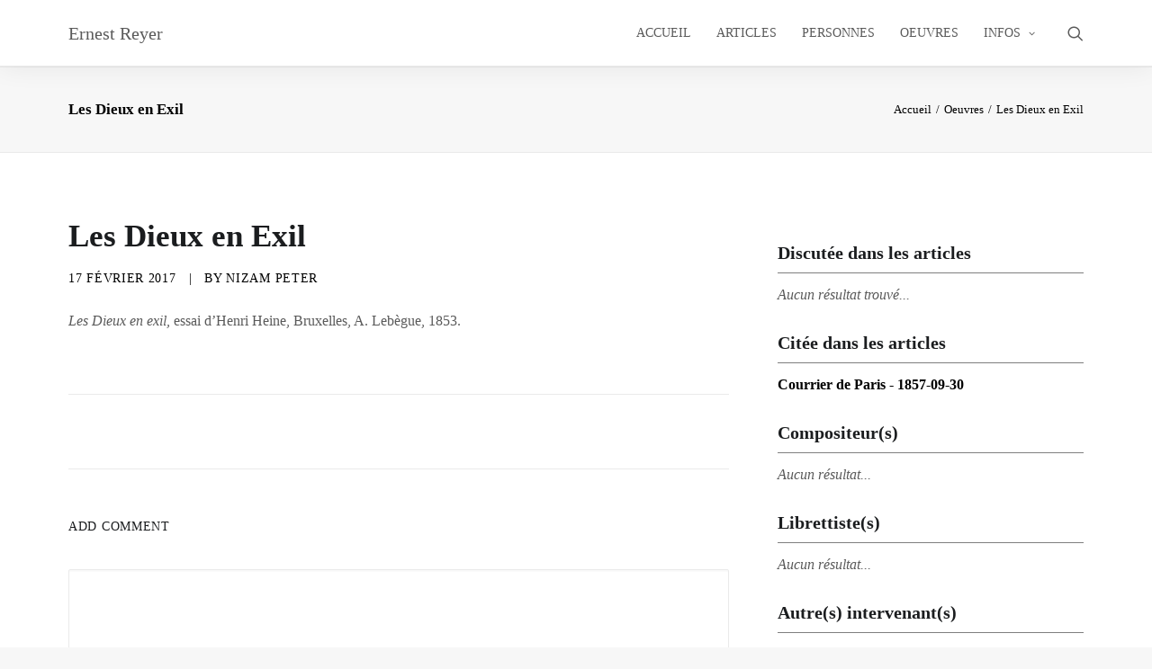

--- FILE ---
content_type: text/css
request_url: https://ernestreyer.com/wp-content/themes/uncode-child/style.css
body_size: -176
content:
/*
Theme Name: Uncode Child
Description: Child theme for Uncode theme
Author: Undsgn™
Author URI: http://www.undsgn.com
Template: uncode
Version: 1.0.0
Text Domain: uncode
*/

.popup{
  font-weight: 600;
}

.popuptext{
  font-weight: 400;
}

.popup:not(.popuptext):hover{
  color: #bc8000 !important;
}

.searchandfilter, .sf-result{
  border-radius: 15px;
  
}